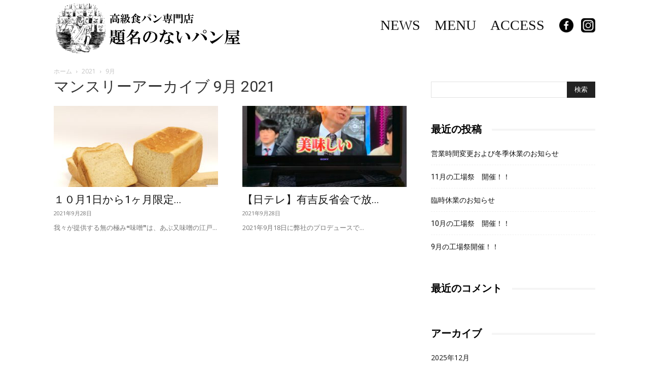

--- FILE ---
content_type: text/html; charset=UTF-8
request_url: https://mudai-pan.com/2021/09/
body_size: 13234
content:
<!doctype html >
<!--[if IE 8]>    <html class="ie8" lang="en"> <![endif]-->
<!--[if IE 9]>    <html class="ie9" lang="en"> <![endif]-->
<!--[if gt IE 8]><!--> <html dir="ltr" lang="ja" prefix="og: https://ogp.me/ns#"> <!--<![endif]-->
<head>
<meta charset="UTF-8" />
<meta name="viewport" content="width=device-width, initial-scale=1.0">
<link rel="pingback" href="https://mudai-pan.com/xmlrpc.php" />
<!-- All in One SEO 4.7.3.1 - aioseo.com -->
<title>9月, 2021 | 題名のないパン屋</title>
<meta name="robots" content="noindex, max-snippet:-1, max-image-preview:large, max-video-preview:-1" />
<link rel="canonical" href="https://mudai-pan.com/2021/09/" />
<meta name="generator" content="All in One SEO (AIOSEO) 4.7.3.1" />
<script type="application/ld+json" class="aioseo-schema">
{"@context":"https:\/\/schema.org","@graph":[{"@type":"BreadcrumbList","@id":"https:\/\/mudai-pan.com\/2021\/09\/#breadcrumblist","itemListElement":[{"@type":"ListItem","@id":"https:\/\/mudai-pan.com\/#listItem","position":1,"name":"\u5bb6","item":"https:\/\/mudai-pan.com\/","nextItem":"https:\/\/mudai-pan.com\/2021\/#listItem"},{"@type":"ListItem","@id":"https:\/\/mudai-pan.com\/2021\/#listItem","position":2,"name":"2021","item":"https:\/\/mudai-pan.com\/2021\/","nextItem":"https:\/\/mudai-pan.com\/2021\/09\/#listItem","previousItem":"https:\/\/mudai-pan.com\/#listItem"},{"@type":"ListItem","@id":"https:\/\/mudai-pan.com\/2021\/09\/#listItem","position":3,"name":"9\u6708, 2021","previousItem":"https:\/\/mudai-pan.com\/2021\/#listItem"}]},{"@type":"CollectionPage","@id":"https:\/\/mudai-pan.com\/2021\/09\/#collectionpage","url":"https:\/\/mudai-pan.com\/2021\/09\/","name":"9\u6708, 2021 | \u984c\u540d\u306e\u306a\u3044\u30d1\u30f3\u5c4b","inLanguage":"ja","isPartOf":{"@id":"https:\/\/mudai-pan.com\/#website"},"breadcrumb":{"@id":"https:\/\/mudai-pan.com\/2021\/09\/#breadcrumblist"}},{"@type":"Organization","@id":"https:\/\/mudai-pan.com\/#organization","name":"\u984c\u540d\u306e\u306a\u3044\u30d1\u30f3\u5c4b","description":"\u9ad8\u7d1a\u98df\u30d1\u30f3\u5c02\u9580\u5e97","url":"https:\/\/mudai-pan.com\/"},{"@type":"WebSite","@id":"https:\/\/mudai-pan.com\/#website","url":"https:\/\/mudai-pan.com\/","name":"\u984c\u540d\u306e\u306a\u3044\u30d1\u30f3\u5c4b","description":"\u9ad8\u7d1a\u98df\u30d1\u30f3\u5c02\u9580\u5e97","inLanguage":"ja","publisher":{"@id":"https:\/\/mudai-pan.com\/#organization"}}]}
</script>
<!-- All in One SEO -->
<link rel="icon" type="image/png" href="https://mudai-pan.com/wp-content/uploads/2019/04/fotterimg.png"><link rel='dns-prefetch' href='//fonts.googleapis.com' />
<link rel='dns-prefetch' href='//s.w.org' />
<link rel="alternate" type="application/rss+xml" title="題名のないパン屋 &raquo; フィード" href="https://mudai-pan.com/feed/" />
<link rel="alternate" type="application/rss+xml" title="題名のないパン屋 &raquo; コメントフィード" href="https://mudai-pan.com/comments/feed/" />
<script type="text/javascript">
window._wpemojiSettings = {"baseUrl":"https:\/\/s.w.org\/images\/core\/emoji\/14.0.0\/72x72\/","ext":".png","svgUrl":"https:\/\/s.w.org\/images\/core\/emoji\/14.0.0\/svg\/","svgExt":".svg","source":{"concatemoji":"https:\/\/mudai-pan.com\/wp-includes\/js\/wp-emoji-release.min.js?ver=6.0.9"}};
/*! This file is auto-generated */
!function(e,a,t){var n,r,o,i=a.createElement("canvas"),p=i.getContext&&i.getContext("2d");function s(e,t){var a=String.fromCharCode,e=(p.clearRect(0,0,i.width,i.height),p.fillText(a.apply(this,e),0,0),i.toDataURL());return p.clearRect(0,0,i.width,i.height),p.fillText(a.apply(this,t),0,0),e===i.toDataURL()}function c(e){var t=a.createElement("script");t.src=e,t.defer=t.type="text/javascript",a.getElementsByTagName("head")[0].appendChild(t)}for(o=Array("flag","emoji"),t.supports={everything:!0,everythingExceptFlag:!0},r=0;r<o.length;r++)t.supports[o[r]]=function(e){if(!p||!p.fillText)return!1;switch(p.textBaseline="top",p.font="600 32px Arial",e){case"flag":return s([127987,65039,8205,9895,65039],[127987,65039,8203,9895,65039])?!1:!s([55356,56826,55356,56819],[55356,56826,8203,55356,56819])&&!s([55356,57332,56128,56423,56128,56418,56128,56421,56128,56430,56128,56423,56128,56447],[55356,57332,8203,56128,56423,8203,56128,56418,8203,56128,56421,8203,56128,56430,8203,56128,56423,8203,56128,56447]);case"emoji":return!s([129777,127995,8205,129778,127999],[129777,127995,8203,129778,127999])}return!1}(o[r]),t.supports.everything=t.supports.everything&&t.supports[o[r]],"flag"!==o[r]&&(t.supports.everythingExceptFlag=t.supports.everythingExceptFlag&&t.supports[o[r]]);t.supports.everythingExceptFlag=t.supports.everythingExceptFlag&&!t.supports.flag,t.DOMReady=!1,t.readyCallback=function(){t.DOMReady=!0},t.supports.everything||(n=function(){t.readyCallback()},a.addEventListener?(a.addEventListener("DOMContentLoaded",n,!1),e.addEventListener("load",n,!1)):(e.attachEvent("onload",n),a.attachEvent("onreadystatechange",function(){"complete"===a.readyState&&t.readyCallback()})),(e=t.source||{}).concatemoji?c(e.concatemoji):e.wpemoji&&e.twemoji&&(c(e.twemoji),c(e.wpemoji)))}(window,document,window._wpemojiSettings);
</script>
<style type="text/css">
img.wp-smiley,
img.emoji {
display: inline !important;
border: none !important;
box-shadow: none !important;
height: 1em !important;
width: 1em !important;
margin: 0 0.07em !important;
vertical-align: -0.1em !important;
background: none !important;
padding: 0 !important;
}
</style>
<!-- <link rel='stylesheet' id='sbi_styles-css'  href='https://mudai-pan.com/wp-content/plugins/instagram-feed-pro/css/sbi-styles.min.css?ver=5.12.2' type='text/css' media='all' /> -->
<link rel="stylesheet" type="text/css" href="//mudai-pan.com/wp-content/cache/wpfc-minified/kwxtqeng/a0a6b.css" media="all"/>
<style id='global-styles-inline-css' type='text/css'>
body{--wp--preset--color--black: #000000;--wp--preset--color--cyan-bluish-gray: #abb8c3;--wp--preset--color--white: #ffffff;--wp--preset--color--pale-pink: #f78da7;--wp--preset--color--vivid-red: #cf2e2e;--wp--preset--color--luminous-vivid-orange: #ff6900;--wp--preset--color--luminous-vivid-amber: #fcb900;--wp--preset--color--light-green-cyan: #7bdcb5;--wp--preset--color--vivid-green-cyan: #00d084;--wp--preset--color--pale-cyan-blue: #8ed1fc;--wp--preset--color--vivid-cyan-blue: #0693e3;--wp--preset--color--vivid-purple: #9b51e0;--wp--preset--gradient--vivid-cyan-blue-to-vivid-purple: linear-gradient(135deg,rgba(6,147,227,1) 0%,rgb(155,81,224) 100%);--wp--preset--gradient--light-green-cyan-to-vivid-green-cyan: linear-gradient(135deg,rgb(122,220,180) 0%,rgb(0,208,130) 100%);--wp--preset--gradient--luminous-vivid-amber-to-luminous-vivid-orange: linear-gradient(135deg,rgba(252,185,0,1) 0%,rgba(255,105,0,1) 100%);--wp--preset--gradient--luminous-vivid-orange-to-vivid-red: linear-gradient(135deg,rgba(255,105,0,1) 0%,rgb(207,46,46) 100%);--wp--preset--gradient--very-light-gray-to-cyan-bluish-gray: linear-gradient(135deg,rgb(238,238,238) 0%,rgb(169,184,195) 100%);--wp--preset--gradient--cool-to-warm-spectrum: linear-gradient(135deg,rgb(74,234,220) 0%,rgb(151,120,209) 20%,rgb(207,42,186) 40%,rgb(238,44,130) 60%,rgb(251,105,98) 80%,rgb(254,248,76) 100%);--wp--preset--gradient--blush-light-purple: linear-gradient(135deg,rgb(255,206,236) 0%,rgb(152,150,240) 100%);--wp--preset--gradient--blush-bordeaux: linear-gradient(135deg,rgb(254,205,165) 0%,rgb(254,45,45) 50%,rgb(107,0,62) 100%);--wp--preset--gradient--luminous-dusk: linear-gradient(135deg,rgb(255,203,112) 0%,rgb(199,81,192) 50%,rgb(65,88,208) 100%);--wp--preset--gradient--pale-ocean: linear-gradient(135deg,rgb(255,245,203) 0%,rgb(182,227,212) 50%,rgb(51,167,181) 100%);--wp--preset--gradient--electric-grass: linear-gradient(135deg,rgb(202,248,128) 0%,rgb(113,206,126) 100%);--wp--preset--gradient--midnight: linear-gradient(135deg,rgb(2,3,129) 0%,rgb(40,116,252) 100%);--wp--preset--duotone--dark-grayscale: url('#wp-duotone-dark-grayscale');--wp--preset--duotone--grayscale: url('#wp-duotone-grayscale');--wp--preset--duotone--purple-yellow: url('#wp-duotone-purple-yellow');--wp--preset--duotone--blue-red: url('#wp-duotone-blue-red');--wp--preset--duotone--midnight: url('#wp-duotone-midnight');--wp--preset--duotone--magenta-yellow: url('#wp-duotone-magenta-yellow');--wp--preset--duotone--purple-green: url('#wp-duotone-purple-green');--wp--preset--duotone--blue-orange: url('#wp-duotone-blue-orange');--wp--preset--font-size--small: 11px;--wp--preset--font-size--medium: 20px;--wp--preset--font-size--large: 32px;--wp--preset--font-size--x-large: 42px;--wp--preset--font-size--regular: 15px;--wp--preset--font-size--larger: 50px;}.has-black-color{color: var(--wp--preset--color--black) !important;}.has-cyan-bluish-gray-color{color: var(--wp--preset--color--cyan-bluish-gray) !important;}.has-white-color{color: var(--wp--preset--color--white) !important;}.has-pale-pink-color{color: var(--wp--preset--color--pale-pink) !important;}.has-vivid-red-color{color: var(--wp--preset--color--vivid-red) !important;}.has-luminous-vivid-orange-color{color: var(--wp--preset--color--luminous-vivid-orange) !important;}.has-luminous-vivid-amber-color{color: var(--wp--preset--color--luminous-vivid-amber) !important;}.has-light-green-cyan-color{color: var(--wp--preset--color--light-green-cyan) !important;}.has-vivid-green-cyan-color{color: var(--wp--preset--color--vivid-green-cyan) !important;}.has-pale-cyan-blue-color{color: var(--wp--preset--color--pale-cyan-blue) !important;}.has-vivid-cyan-blue-color{color: var(--wp--preset--color--vivid-cyan-blue) !important;}.has-vivid-purple-color{color: var(--wp--preset--color--vivid-purple) !important;}.has-black-background-color{background-color: var(--wp--preset--color--black) !important;}.has-cyan-bluish-gray-background-color{background-color: var(--wp--preset--color--cyan-bluish-gray) !important;}.has-white-background-color{background-color: var(--wp--preset--color--white) !important;}.has-pale-pink-background-color{background-color: var(--wp--preset--color--pale-pink) !important;}.has-vivid-red-background-color{background-color: var(--wp--preset--color--vivid-red) !important;}.has-luminous-vivid-orange-background-color{background-color: var(--wp--preset--color--luminous-vivid-orange) !important;}.has-luminous-vivid-amber-background-color{background-color: var(--wp--preset--color--luminous-vivid-amber) !important;}.has-light-green-cyan-background-color{background-color: var(--wp--preset--color--light-green-cyan) !important;}.has-vivid-green-cyan-background-color{background-color: var(--wp--preset--color--vivid-green-cyan) !important;}.has-pale-cyan-blue-background-color{background-color: var(--wp--preset--color--pale-cyan-blue) !important;}.has-vivid-cyan-blue-background-color{background-color: var(--wp--preset--color--vivid-cyan-blue) !important;}.has-vivid-purple-background-color{background-color: var(--wp--preset--color--vivid-purple) !important;}.has-black-border-color{border-color: var(--wp--preset--color--black) !important;}.has-cyan-bluish-gray-border-color{border-color: var(--wp--preset--color--cyan-bluish-gray) !important;}.has-white-border-color{border-color: var(--wp--preset--color--white) !important;}.has-pale-pink-border-color{border-color: var(--wp--preset--color--pale-pink) !important;}.has-vivid-red-border-color{border-color: var(--wp--preset--color--vivid-red) !important;}.has-luminous-vivid-orange-border-color{border-color: var(--wp--preset--color--luminous-vivid-orange) !important;}.has-luminous-vivid-amber-border-color{border-color: var(--wp--preset--color--luminous-vivid-amber) !important;}.has-light-green-cyan-border-color{border-color: var(--wp--preset--color--light-green-cyan) !important;}.has-vivid-green-cyan-border-color{border-color: var(--wp--preset--color--vivid-green-cyan) !important;}.has-pale-cyan-blue-border-color{border-color: var(--wp--preset--color--pale-cyan-blue) !important;}.has-vivid-cyan-blue-border-color{border-color: var(--wp--preset--color--vivid-cyan-blue) !important;}.has-vivid-purple-border-color{border-color: var(--wp--preset--color--vivid-purple) !important;}.has-vivid-cyan-blue-to-vivid-purple-gradient-background{background: var(--wp--preset--gradient--vivid-cyan-blue-to-vivid-purple) !important;}.has-light-green-cyan-to-vivid-green-cyan-gradient-background{background: var(--wp--preset--gradient--light-green-cyan-to-vivid-green-cyan) !important;}.has-luminous-vivid-amber-to-luminous-vivid-orange-gradient-background{background: var(--wp--preset--gradient--luminous-vivid-amber-to-luminous-vivid-orange) !important;}.has-luminous-vivid-orange-to-vivid-red-gradient-background{background: var(--wp--preset--gradient--luminous-vivid-orange-to-vivid-red) !important;}.has-very-light-gray-to-cyan-bluish-gray-gradient-background{background: var(--wp--preset--gradient--very-light-gray-to-cyan-bluish-gray) !important;}.has-cool-to-warm-spectrum-gradient-background{background: var(--wp--preset--gradient--cool-to-warm-spectrum) !important;}.has-blush-light-purple-gradient-background{background: var(--wp--preset--gradient--blush-light-purple) !important;}.has-blush-bordeaux-gradient-background{background: var(--wp--preset--gradient--blush-bordeaux) !important;}.has-luminous-dusk-gradient-background{background: var(--wp--preset--gradient--luminous-dusk) !important;}.has-pale-ocean-gradient-background{background: var(--wp--preset--gradient--pale-ocean) !important;}.has-electric-grass-gradient-background{background: var(--wp--preset--gradient--electric-grass) !important;}.has-midnight-gradient-background{background: var(--wp--preset--gradient--midnight) !important;}.has-small-font-size{font-size: var(--wp--preset--font-size--small) !important;}.has-medium-font-size{font-size: var(--wp--preset--font-size--medium) !important;}.has-large-font-size{font-size: var(--wp--preset--font-size--large) !important;}.has-x-large-font-size{font-size: var(--wp--preset--font-size--x-large) !important;}
</style>
<!-- <link rel='stylesheet' id='td-plugin-multi-purpose-css'  href='https://mudai-pan.com/wp-content/plugins/td-composer/td-multi-purpose/style.css?ver=72f925014dc5642945728092f057897e' type='text/css' media='all' /> -->
<link rel="stylesheet" type="text/css" href="//mudai-pan.com/wp-content/cache/wpfc-minified/llhuqjgp/a0a6b.css" media="all"/>
<link rel='stylesheet' id='google-fonts-style-css'  href='https://fonts.googleapis.com/css?family=Open+Sans%3A400%2C600%2C700%7CRoboto%3A400%2C600%2C700&#038;display=swap&#038;ver=12.6.6' type='text/css' media='all' />
<!-- <link rel='stylesheet' id='td-theme-css'  href='https://mudai-pan.com/wp-content/themes/Newspaper/style.css?ver=12.6.6' type='text/css' media='all' /> -->
<link rel="stylesheet" type="text/css" href="//mudai-pan.com/wp-content/cache/wpfc-minified/7uyuejsc/a0a6b.css" media="all"/>
<style id='td-theme-inline-css' type='text/css'>@media (max-width:767px){.td-header-desktop-wrap{display:none}}@media (min-width:767px){.td-header-mobile-wrap{display:none}}</style>
<!-- <link rel='stylesheet' id='td-legacy-framework-front-style-css'  href='https://mudai-pan.com/wp-content/plugins/td-composer/legacy/Newspaper/assets/css/td_legacy_main.css?ver=72f925014dc5642945728092f057897e' type='text/css' media='all' /> -->
<!-- <link rel='stylesheet' id='td-standard-pack-framework-front-style-css'  href='https://mudai-pan.com/wp-content/plugins/td-standard-pack/Newspaper/assets/css/td_standard_pack_main.css?ver=8f2d47acef43f76b1dfa75a39c0fe3df' type='text/css' media='all' /> -->
<link rel="stylesheet" type="text/css" href="//mudai-pan.com/wp-content/cache/wpfc-minified/fcu62x7m/a0a6b.css" media="all"/>
<script type='text/javascript' src='https://mudai-pan.com/wp-includes/js/jquery/jquery.min.js?ver=3.6.0' id='jquery-core-js'></script>
<script type='text/javascript' src='https://mudai-pan.com/wp-includes/js/jquery/jquery-migrate.min.js?ver=3.3.2' id='jquery-migrate-js'></script>
<link rel="https://api.w.org/" href="https://mudai-pan.com/wp-json/" /><link rel="EditURI" type="application/rsd+xml" title="RSD" href="https://mudai-pan.com/xmlrpc.php?rsd" />
<link rel="wlwmanifest" type="application/wlwmanifest+xml" href="https://mudai-pan.com/wp-includes/wlwmanifest.xml" /> 
<meta name="generator" content="WordPress 6.0.9" />
<style type="text/css">.recentcomments a{display:inline !important;padding:0 !important;margin:0 !important;}</style>
<!-- JS generated by theme -->
<script type="text/javascript" id="td-generated-header-js">
var tdBlocksArray = []; //here we store all the items for the current page
// td_block class - each ajax block uses a object of this class for requests
function tdBlock() {
this.id = '';
this.block_type = 1; //block type id (1-234 etc)
this.atts = '';
this.td_column_number = '';
this.td_current_page = 1; //
this.post_count = 0; //from wp
this.found_posts = 0; //from wp
this.max_num_pages = 0; //from wp
this.td_filter_value = ''; //current live filter value
this.is_ajax_running = false;
this.td_user_action = ''; // load more or infinite loader (used by the animation)
this.header_color = '';
this.ajax_pagination_infinite_stop = ''; //show load more at page x
}
// td_js_generator - mini detector
( function () {
var htmlTag = document.getElementsByTagName("html")[0];
if ( navigator.userAgent.indexOf("MSIE 10.0") > -1 ) {
htmlTag.className += ' ie10';
}
if ( !!navigator.userAgent.match(/Trident.*rv\:11\./) ) {
htmlTag.className += ' ie11';
}
if ( navigator.userAgent.indexOf("Edge") > -1 ) {
htmlTag.className += ' ieEdge';
}
if ( /(iPad|iPhone|iPod)/g.test(navigator.userAgent) ) {
htmlTag.className += ' td-md-is-ios';
}
var user_agent = navigator.userAgent.toLowerCase();
if ( user_agent.indexOf("android") > -1 ) {
htmlTag.className += ' td-md-is-android';
}
if ( -1 !== navigator.userAgent.indexOf('Mac OS X')  ) {
htmlTag.className += ' td-md-is-os-x';
}
if ( /chrom(e|ium)/.test(navigator.userAgent.toLowerCase()) ) {
htmlTag.className += ' td-md-is-chrome';
}
if ( -1 !== navigator.userAgent.indexOf('Firefox') ) {
htmlTag.className += ' td-md-is-firefox';
}
if ( -1 !== navigator.userAgent.indexOf('Safari') && -1 === navigator.userAgent.indexOf('Chrome') ) {
htmlTag.className += ' td-md-is-safari';
}
if( -1 !== navigator.userAgent.indexOf('IEMobile') ){
htmlTag.className += ' td-md-is-iemobile';
}
})();
var tdLocalCache = {};
( function () {
"use strict";
tdLocalCache = {
data: {},
remove: function (resource_id) {
delete tdLocalCache.data[resource_id];
},
exist: function (resource_id) {
return tdLocalCache.data.hasOwnProperty(resource_id) && tdLocalCache.data[resource_id] !== null;
},
get: function (resource_id) {
return tdLocalCache.data[resource_id];
},
set: function (resource_id, cachedData) {
tdLocalCache.remove(resource_id);
tdLocalCache.data[resource_id] = cachedData;
}
};
})();
var td_viewport_interval_list=[{"limitBottom":767,"sidebarWidth":228},{"limitBottom":1018,"sidebarWidth":300},{"limitBottom":1140,"sidebarWidth":324}];
var td_animation_stack_effect="type0";
var tds_animation_stack=true;
var td_animation_stack_specific_selectors=".entry-thumb, img, .td-lazy-img";
var td_animation_stack_general_selectors=".td-animation-stack img, .td-animation-stack .entry-thumb, .post img, .td-animation-stack .td-lazy-img";
var tdc_is_installed="yes";
var td_ajax_url="https:\/\/mudai-pan.com\/wp-admin\/admin-ajax.php?td_theme_name=Newspaper&v=12.6.6";
var td_get_template_directory_uri="https:\/\/mudai-pan.com\/wp-content\/plugins\/td-composer\/legacy\/common";
var tds_snap_menu="";
var tds_logo_on_sticky="";
var tds_header_style="tdm_header_style_3";
var td_please_wait="\u304a\u5f85\u3061\u304f\u3060\u3055\u3044";
var td_email_user_pass_incorrect="\u30e6\u30fc\u30b6\u30fc\u304b\u30d1\u30b9\u30ef\u30fc\u30c9\u304c\u9593\u9055\u3063\u3066\u307e\u3059\uff01";
var td_email_user_incorrect="E\u30e1\u30fc\u30eb\u304b\u30e6\u30fc\u30b6\u540d\u304c\u9593\u9055\u3063\u3066\u307e\u3059\uff01";
var td_email_incorrect="E\u30e1\u30fc\u30eb\u304c\u9593\u9055\u3063\u3066\u307e\u3059\uff01";
var td_user_incorrect="Username incorrect!";
var td_email_user_empty="Email or username empty!";
var td_pass_empty="Pass empty!";
var td_pass_pattern_incorrect="Invalid Pass Pattern!";
var td_retype_pass_incorrect="Retyped Pass incorrect!";
var tds_more_articles_on_post_enable="";
var tds_more_articles_on_post_time_to_wait="";
var tds_more_articles_on_post_pages_distance_from_top=0;
var tds_captcha="";
var tds_theme_color_site_wide="#008571";
var tds_smart_sidebar="";
var tdThemeName="Newspaper";
var tdThemeNameWl="Newspaper";
var td_magnific_popup_translation_tPrev="\u524d\uff08\u5de6\u30a2\u30ed\u30fc\u3000\u30ad\u30fc\uff09";
var td_magnific_popup_translation_tNext="\u6b21\uff08\u53f3\u30a2\u30ed\u30fc\u3000\u30ad\u30fc\uff09";
var td_magnific_popup_translation_tCounter="\uff05curr%\u306e\uff05total\uff05";
var td_magnific_popup_translation_ajax_tError="\uff05url%\u306e\u30b3\u30f3\u30c6\u30f3\u30c4\u306f\u30ed\u30fc\u30c9\u3067\u304d\u307e\u305b\u3093\u3067\u3057\u305f\u3002";
var td_magnific_popup_translation_image_tError="#\uff05curr%\u304b\u3089\u306e\u753b\u50cf\u306f\u30ed\u30fc\u30c9\u3067\u304d\u307e\u305b\u3093\u3067\u3057\u305f\u3002";
var tdBlockNonce="b075070fa4";
var tdMobileMenu="enabled";
var tdMobileSearch="enabled";
var tdDateNamesI18n={"month_names":["1\u6708","2\u6708","3\u6708","4\u6708","5\u6708","6\u6708","7\u6708","8\u6708","9\u6708","10\u6708","11\u6708","12\u6708"],"month_names_short":["1\u6708","2\u6708","3\u6708","4\u6708","5\u6708","6\u6708","7\u6708","8\u6708","9\u6708","10\u6708","11\u6708","12\u6708"],"day_names":["\u65e5\u66dc\u65e5","\u6708\u66dc\u65e5","\u706b\u66dc\u65e5","\u6c34\u66dc\u65e5","\u6728\u66dc\u65e5","\u91d1\u66dc\u65e5","\u571f\u66dc\u65e5"],"day_names_short":["\u65e5","\u6708","\u706b","\u6c34","\u6728","\u91d1","\u571f"]};
var tdb_modal_confirm="\u4fdd\u5b58";
var tdb_modal_cancel="\u30ad\u30e3\u30f3\u30bb\u30eb";
var tdb_modal_confirm_alt="\u306f\u3044";
var tdb_modal_cancel_alt="\u3044\u3044\u3048";
var td_deploy_mode="deploy";
var td_ad_background_click_link="";
var td_ad_background_click_target="";
</script>
<!-- Header style compiled by theme -->
<style>.td-page-content .widgettitle{color:#fff}ul.sf-menu>.menu-item>a{font-family:Baskerville,"Times New Roman",Times,serif;font-size:28px;font-weight:normal}.td-mobile-content .td-mobile-main-menu>li>a{font-family:Baskerville,"Times New Roman",Times,serif;font-weight:normal}.td-mobile-content .sub-menu a{font-family:Baskerville,"Times New Roman",Times,serif}.td-page-content h4,.wpb_text_column h4{font-family:Baskerville,"Times New Roman",Times,serif}:root{--td_excl_label:'エクスクルーシブ';--td_theme_color:#008571;--td_slider_text:rgba(0,133,113,0.7);--td_mobile_menu_color:#ffffff;--td_mobile_gradient_one_mob:#ffffff;--td_mobile_gradient_two_mob:#8c8c8c;--td_mobile_text_active_color:#555555;--td_mobile_text_color:#333333;--td_page_title_color:#333333;--td_page_content_color:#555555;--td_page_h_color:#555555}.td-header-style-12 .td-header-menu-wrap-full,.td-header-style-12 .td-affix,.td-grid-style-1.td-hover-1 .td-big-grid-post:hover .td-post-category,.td-grid-style-5.td-hover-1 .td-big-grid-post:hover .td-post-category,.td_category_template_3 .td-current-sub-category,.td_category_template_8 .td-category-header .td-category a.td-current-sub-category,.td_category_template_4 .td-category-siblings .td-category a:hover,.td_block_big_grid_9.td-grid-style-1 .td-post-category,.td_block_big_grid_9.td-grid-style-5 .td-post-category,.td-grid-style-6.td-hover-1 .td-module-thumb:after,.tdm-menu-active-style5 .td-header-menu-wrap .sf-menu>.current-menu-item>a,.tdm-menu-active-style5 .td-header-menu-wrap .sf-menu>.current-menu-ancestor>a,.tdm-menu-active-style5 .td-header-menu-wrap .sf-menu>.current-category-ancestor>a,.tdm-menu-active-style5 .td-header-menu-wrap .sf-menu>li>a:hover,.tdm-menu-active-style5 .td-header-menu-wrap .sf-menu>.sfHover>a{background-color:#008571}.td_mega_menu_sub_cats .cur-sub-cat,.td-mega-span h3 a:hover,.td_mod_mega_menu:hover .entry-title a,.header-search-wrap .result-msg a:hover,.td-header-top-menu .td-drop-down-search .td_module_wrap:hover .entry-title a,.td-header-top-menu .td-icon-search:hover,.td-header-wrap .result-msg a:hover,.top-header-menu li a:hover,.top-header-menu .current-menu-item>a,.top-header-menu .current-menu-ancestor>a,.top-header-menu .current-category-ancestor>a,.td-social-icon-wrap>a:hover,.td-header-sp-top-widget .td-social-icon-wrap a:hover,.td_mod_related_posts:hover h3>a,.td-post-template-11 .td-related-title .td-related-left:hover,.td-post-template-11 .td-related-title .td-related-right:hover,.td-post-template-11 .td-related-title .td-cur-simple-item,.td-post-template-11 .td_block_related_posts .td-next-prev-wrap a:hover,.td-category-header .td-pulldown-category-filter-link:hover,.td-category-siblings .td-subcat-dropdown a:hover,.td-category-siblings .td-subcat-dropdown a.td-current-sub-category,.footer-text-wrap .footer-email-wrap a,.footer-social-wrap a:hover,.td_module_17 .td-read-more a:hover,.td_module_18 .td-read-more a:hover,.td_module_19 .td-post-author-name a:hover,.td-pulldown-syle-2 .td-subcat-dropdown:hover .td-subcat-more span,.td-pulldown-syle-2 .td-subcat-dropdown:hover .td-subcat-more i,.td-pulldown-syle-3 .td-subcat-dropdown:hover .td-subcat-more span,.td-pulldown-syle-3 .td-subcat-dropdown:hover .td-subcat-more i,.tdm-menu-active-style3 .tdm-header.td-header-wrap .sf-menu>.current-category-ancestor>a,.tdm-menu-active-style3 .tdm-header.td-header-wrap .sf-menu>.current-menu-ancestor>a,.tdm-menu-active-style3 .tdm-header.td-header-wrap .sf-menu>.current-menu-item>a,.tdm-menu-active-style3 .tdm-header.td-header-wrap .sf-menu>.sfHover>a,.tdm-menu-active-style3 .tdm-header.td-header-wrap .sf-menu>li>a:hover{color:#008571}.td-mega-menu-page .wpb_content_element ul li a:hover,.td-theme-wrap .td-aj-search-results .td_module_wrap:hover .entry-title a,.td-theme-wrap .header-search-wrap .result-msg a:hover{color:#008571!important}.td_category_template_8 .td-category-header .td-category a.td-current-sub-category,.td_category_template_4 .td-category-siblings .td-category a:hover,.tdm-menu-active-style4 .tdm-header .sf-menu>.current-menu-item>a,.tdm-menu-active-style4 .tdm-header .sf-menu>.current-menu-ancestor>a,.tdm-menu-active-style4 .tdm-header .sf-menu>.current-category-ancestor>a,.tdm-menu-active-style4 .tdm-header .sf-menu>li>a:hover,.tdm-menu-active-style4 .tdm-header .sf-menu>.sfHover>a{border-color:#008571}.td-header-wrap .td-header-menu-wrap-full,.td-header-menu-wrap.td-affix,.td-header-style-3 .td-header-main-menu,.td-header-style-3 .td-affix .td-header-main-menu,.td-header-style-4 .td-header-main-menu,.td-header-style-4 .td-affix .td-header-main-menu,.td-header-style-8 .td-header-menu-wrap.td-affix,.td-header-style-8 .td-header-top-menu-full{background-color:#ffffff}.td-boxed-layout .td-header-style-3 .td-header-menu-wrap,.td-boxed-layout .td-header-style-4 .td-header-menu-wrap,.td-header-style-3 .td_stretch_content .td-header-menu-wrap,.td-header-style-4 .td_stretch_content .td-header-menu-wrap{background-color:#ffffff!important}@media (min-width:1019px){.td-header-style-1 .td-header-sp-recs,.td-header-style-1 .td-header-sp-logo{margin-bottom:28px}}@media (min-width:768px) and (max-width:1018px){.td-header-style-1 .td-header-sp-recs,.td-header-style-1 .td-header-sp-logo{margin-bottom:14px}}.td-header-style-7 .td-header-top-menu{border-bottom:none}.td-header-wrap .td-header-menu-wrap .sf-menu>li>a,.td-header-wrap .td-header-menu-social .td-social-icon-wrap a,.td-header-style-4 .td-header-menu-social .td-social-icon-wrap i,.td-header-style-5 .td-header-menu-social .td-social-icon-wrap i,.td-header-style-6 .td-header-menu-social .td-social-icon-wrap i,.td-header-style-12 .td-header-menu-social .td-social-icon-wrap i,.td-header-wrap .header-search-wrap #td-header-search-button .td-icon-search{color:#111111}.td-header-wrap .td-header-menu-social+.td-search-wrapper #td-header-search-button:before{background-color:#111111}ul.sf-menu>.td-menu-item>a,.td-theme-wrap .td-header-menu-social{font-family:Baskerville,"Times New Roman",Times,serif;font-size:28px;font-weight:normal}.td-theme-wrap .header-search-wrap .td-drop-down-search .btn:hover,.td-theme-wrap .td-aj-search-results .td_module_wrap:hover .entry-title a,.td-theme-wrap .header-search-wrap .result-msg a:hover{color:#f9c91d!important}.td-header-wrap .td-logo-text-container .td-logo-text{color:#555555}.td-theme-wrap .sf-menu .td-normal-menu .td-menu-item>a:hover,.td-theme-wrap .sf-menu .td-normal-menu .sfHover>a,.td-theme-wrap .sf-menu .td-normal-menu .current-menu-ancestor>a,.td-theme-wrap .sf-menu .td-normal-menu .current-category-ancestor>a,.td-theme-wrap .sf-menu .td-normal-menu .current-menu-item>a{color:#7a7a7a}.td-footer-wrapper,.td-footer-wrapper .td_block_template_7 .td-block-title>*,.td-footer-wrapper .td_block_template_17 .td-block-title,.td-footer-wrapper .td-block-title-wrap .td-wrapper-pulldown-filter{background-color:#f4f4f4}.td-footer-wrapper,.td-footer-wrapper a,.td-footer-wrapper .block-title a,.td-footer-wrapper .block-title span,.td-footer-wrapper .block-title label,.td-footer-wrapper .td-excerpt,.td-footer-wrapper .td-post-author-name span,.td-footer-wrapper .td-post-date,.td-footer-wrapper .td-social-style3 .td_social_type a,.td-footer-wrapper .td-social-style3,.td-footer-wrapper .td-social-style4 .td_social_type a,.td-footer-wrapper .td-social-style4,.td-footer-wrapper .td-social-style9,.td-footer-wrapper .td-social-style10,.td-footer-wrapper .td-social-style2 .td_social_type a,.td-footer-wrapper .td-social-style8 .td_social_type a,.td-footer-wrapper .td-social-style2 .td_social_type,.td-footer-wrapper .td-social-style8 .td_social_type,.td-footer-template-13 .td-social-name,.td-footer-wrapper .td_block_template_7 .td-block-title>*{color:#333333}.td-footer-wrapper .widget_calendar th,.td-footer-wrapper .widget_calendar td,.td-footer-wrapper .td-social-style2 .td_social_type .td-social-box,.td-footer-wrapper .td-social-style8 .td_social_type .td-social-box,.td-social-style-2 .td-icon-font:after{border-color:#333333}.td-footer-wrapper .td-module-comments a,.td-footer-wrapper .td-post-category,.td-footer-wrapper .td-slide-meta .td-post-author-name span,.td-footer-wrapper .td-slide-meta .td-post-date{color:#fff}.td-footer-bottom-full .td-container::before{background-color:rgba(51,51,51,0.1)}.td-sub-footer-container{background-color:#008571}.td-sub-footer-container,.td-subfooter-menu li a{color:#ffffff}.td-subfooter-menu li a:hover{color:#ffffff}.post .td-post-header .entry-title{color:#333333}.td_module_15 .entry-title a{color:#333333}.td-module-meta-info .td-post-author-name a{color:#555555}.td-post-content,.td-post-content p{color:#555555}.td-post-content h1,.td-post-content h2,.td-post-content h3,.td-post-content h4,.td-post-content h5,.td-post-content h6{color:#555555}.td-page-content .widgettitle{color:#fff}ul.sf-menu>.menu-item>a{font-family:Baskerville,"Times New Roman",Times,serif;font-size:28px;font-weight:normal}.td-mobile-content .td-mobile-main-menu>li>a{font-family:Baskerville,"Times New Roman",Times,serif;font-weight:normal}.td-mobile-content .sub-menu a{font-family:Baskerville,"Times New Roman",Times,serif}.td-page-content h4,.wpb_text_column h4{font-family:Baskerville,"Times New Roman",Times,serif}:root{--td_excl_label:'エクスクルーシブ';--td_theme_color:#008571;--td_slider_text:rgba(0,133,113,0.7);--td_mobile_menu_color:#ffffff;--td_mobile_gradient_one_mob:#ffffff;--td_mobile_gradient_two_mob:#8c8c8c;--td_mobile_text_active_color:#555555;--td_mobile_text_color:#333333;--td_page_title_color:#333333;--td_page_content_color:#555555;--td_page_h_color:#555555}.td-header-style-12 .td-header-menu-wrap-full,.td-header-style-12 .td-affix,.td-grid-style-1.td-hover-1 .td-big-grid-post:hover .td-post-category,.td-grid-style-5.td-hover-1 .td-big-grid-post:hover .td-post-category,.td_category_template_3 .td-current-sub-category,.td_category_template_8 .td-category-header .td-category a.td-current-sub-category,.td_category_template_4 .td-category-siblings .td-category a:hover,.td_block_big_grid_9.td-grid-style-1 .td-post-category,.td_block_big_grid_9.td-grid-style-5 .td-post-category,.td-grid-style-6.td-hover-1 .td-module-thumb:after,.tdm-menu-active-style5 .td-header-menu-wrap .sf-menu>.current-menu-item>a,.tdm-menu-active-style5 .td-header-menu-wrap .sf-menu>.current-menu-ancestor>a,.tdm-menu-active-style5 .td-header-menu-wrap .sf-menu>.current-category-ancestor>a,.tdm-menu-active-style5 .td-header-menu-wrap .sf-menu>li>a:hover,.tdm-menu-active-style5 .td-header-menu-wrap .sf-menu>.sfHover>a{background-color:#008571}.td_mega_menu_sub_cats .cur-sub-cat,.td-mega-span h3 a:hover,.td_mod_mega_menu:hover .entry-title a,.header-search-wrap .result-msg a:hover,.td-header-top-menu .td-drop-down-search .td_module_wrap:hover .entry-title a,.td-header-top-menu .td-icon-search:hover,.td-header-wrap .result-msg a:hover,.top-header-menu li a:hover,.top-header-menu .current-menu-item>a,.top-header-menu .current-menu-ancestor>a,.top-header-menu .current-category-ancestor>a,.td-social-icon-wrap>a:hover,.td-header-sp-top-widget .td-social-icon-wrap a:hover,.td_mod_related_posts:hover h3>a,.td-post-template-11 .td-related-title .td-related-left:hover,.td-post-template-11 .td-related-title .td-related-right:hover,.td-post-template-11 .td-related-title .td-cur-simple-item,.td-post-template-11 .td_block_related_posts .td-next-prev-wrap a:hover,.td-category-header .td-pulldown-category-filter-link:hover,.td-category-siblings .td-subcat-dropdown a:hover,.td-category-siblings .td-subcat-dropdown a.td-current-sub-category,.footer-text-wrap .footer-email-wrap a,.footer-social-wrap a:hover,.td_module_17 .td-read-more a:hover,.td_module_18 .td-read-more a:hover,.td_module_19 .td-post-author-name a:hover,.td-pulldown-syle-2 .td-subcat-dropdown:hover .td-subcat-more span,.td-pulldown-syle-2 .td-subcat-dropdown:hover .td-subcat-more i,.td-pulldown-syle-3 .td-subcat-dropdown:hover .td-subcat-more span,.td-pulldown-syle-3 .td-subcat-dropdown:hover .td-subcat-more i,.tdm-menu-active-style3 .tdm-header.td-header-wrap .sf-menu>.current-category-ancestor>a,.tdm-menu-active-style3 .tdm-header.td-header-wrap .sf-menu>.current-menu-ancestor>a,.tdm-menu-active-style3 .tdm-header.td-header-wrap .sf-menu>.current-menu-item>a,.tdm-menu-active-style3 .tdm-header.td-header-wrap .sf-menu>.sfHover>a,.tdm-menu-active-style3 .tdm-header.td-header-wrap .sf-menu>li>a:hover{color:#008571}.td-mega-menu-page .wpb_content_element ul li a:hover,.td-theme-wrap .td-aj-search-results .td_module_wrap:hover .entry-title a,.td-theme-wrap .header-search-wrap .result-msg a:hover{color:#008571!important}.td_category_template_8 .td-category-header .td-category a.td-current-sub-category,.td_category_template_4 .td-category-siblings .td-category a:hover,.tdm-menu-active-style4 .tdm-header .sf-menu>.current-menu-item>a,.tdm-menu-active-style4 .tdm-header .sf-menu>.current-menu-ancestor>a,.tdm-menu-active-style4 .tdm-header .sf-menu>.current-category-ancestor>a,.tdm-menu-active-style4 .tdm-header .sf-menu>li>a:hover,.tdm-menu-active-style4 .tdm-header .sf-menu>.sfHover>a{border-color:#008571}.td-header-wrap .td-header-menu-wrap-full,.td-header-menu-wrap.td-affix,.td-header-style-3 .td-header-main-menu,.td-header-style-3 .td-affix .td-header-main-menu,.td-header-style-4 .td-header-main-menu,.td-header-style-4 .td-affix .td-header-main-menu,.td-header-style-8 .td-header-menu-wrap.td-affix,.td-header-style-8 .td-header-top-menu-full{background-color:#ffffff}.td-boxed-layout .td-header-style-3 .td-header-menu-wrap,.td-boxed-layout .td-header-style-4 .td-header-menu-wrap,.td-header-style-3 .td_stretch_content .td-header-menu-wrap,.td-header-style-4 .td_stretch_content .td-header-menu-wrap{background-color:#ffffff!important}@media (min-width:1019px){.td-header-style-1 .td-header-sp-recs,.td-header-style-1 .td-header-sp-logo{margin-bottom:28px}}@media (min-width:768px) and (max-width:1018px){.td-header-style-1 .td-header-sp-recs,.td-header-style-1 .td-header-sp-logo{margin-bottom:14px}}.td-header-style-7 .td-header-top-menu{border-bottom:none}.td-header-wrap .td-header-menu-wrap .sf-menu>li>a,.td-header-wrap .td-header-menu-social .td-social-icon-wrap a,.td-header-style-4 .td-header-menu-social .td-social-icon-wrap i,.td-header-style-5 .td-header-menu-social .td-social-icon-wrap i,.td-header-style-6 .td-header-menu-social .td-social-icon-wrap i,.td-header-style-12 .td-header-menu-social .td-social-icon-wrap i,.td-header-wrap .header-search-wrap #td-header-search-button .td-icon-search{color:#111111}.td-header-wrap .td-header-menu-social+.td-search-wrapper #td-header-search-button:before{background-color:#111111}ul.sf-menu>.td-menu-item>a,.td-theme-wrap .td-header-menu-social{font-family:Baskerville,"Times New Roman",Times,serif;font-size:28px;font-weight:normal}.td-theme-wrap .header-search-wrap .td-drop-down-search .btn:hover,.td-theme-wrap .td-aj-search-results .td_module_wrap:hover .entry-title a,.td-theme-wrap .header-search-wrap .result-msg a:hover{color:#f9c91d!important}.td-header-wrap .td-logo-text-container .td-logo-text{color:#555555}.td-theme-wrap .sf-menu .td-normal-menu .td-menu-item>a:hover,.td-theme-wrap .sf-menu .td-normal-menu .sfHover>a,.td-theme-wrap .sf-menu .td-normal-menu .current-menu-ancestor>a,.td-theme-wrap .sf-menu .td-normal-menu .current-category-ancestor>a,.td-theme-wrap .sf-menu .td-normal-menu .current-menu-item>a{color:#7a7a7a}.td-footer-wrapper,.td-footer-wrapper .td_block_template_7 .td-block-title>*,.td-footer-wrapper .td_block_template_17 .td-block-title,.td-footer-wrapper .td-block-title-wrap .td-wrapper-pulldown-filter{background-color:#f4f4f4}.td-footer-wrapper,.td-footer-wrapper a,.td-footer-wrapper .block-title a,.td-footer-wrapper .block-title span,.td-footer-wrapper .block-title label,.td-footer-wrapper .td-excerpt,.td-footer-wrapper .td-post-author-name span,.td-footer-wrapper .td-post-date,.td-footer-wrapper .td-social-style3 .td_social_type a,.td-footer-wrapper .td-social-style3,.td-footer-wrapper .td-social-style4 .td_social_type a,.td-footer-wrapper .td-social-style4,.td-footer-wrapper .td-social-style9,.td-footer-wrapper .td-social-style10,.td-footer-wrapper .td-social-style2 .td_social_type a,.td-footer-wrapper .td-social-style8 .td_social_type a,.td-footer-wrapper .td-social-style2 .td_social_type,.td-footer-wrapper .td-social-style8 .td_social_type,.td-footer-template-13 .td-social-name,.td-footer-wrapper .td_block_template_7 .td-block-title>*{color:#333333}.td-footer-wrapper .widget_calendar th,.td-footer-wrapper .widget_calendar td,.td-footer-wrapper .td-social-style2 .td_social_type .td-social-box,.td-footer-wrapper .td-social-style8 .td_social_type .td-social-box,.td-social-style-2 .td-icon-font:after{border-color:#333333}.td-footer-wrapper .td-module-comments a,.td-footer-wrapper .td-post-category,.td-footer-wrapper .td-slide-meta .td-post-author-name span,.td-footer-wrapper .td-slide-meta .td-post-date{color:#fff}.td-footer-bottom-full .td-container::before{background-color:rgba(51,51,51,0.1)}.td-sub-footer-container{background-color:#008571}.td-sub-footer-container,.td-subfooter-menu li a{color:#ffffff}.td-subfooter-menu li a:hover{color:#ffffff}.post .td-post-header .entry-title{color:#333333}.td_module_15 .entry-title a{color:#333333}.td-module-meta-info .td-post-author-name a{color:#555555}.td-post-content,.td-post-content p{color:#555555}.td-post-content h1,.td-post-content h2,.td-post-content h3,.td-post-content h4,.td-post-content h5,.td-post-content h6{color:#555555}</style>
<!-- Global site tag (gtag.js) - Google Analytics -->
<script async src="https://www.googletagmanager.com/gtag/js?id=UA-138052371-2"></script>
<script>
window.dataLayer = window.dataLayer || [];
function gtag(){dataLayer.push(arguments);}
gtag('js', new Date());
gtag('config', 'UA-138052371-2');
</script>
<script type="application/ld+json">
{
"@context": "https://schema.org",
"@type": "BreadcrumbList",
"itemListElement": [
{
"@type": "ListItem",
"position": 1,
"item": {
"@type": "WebSite",
"@id": "https://mudai-pan.com/",
"name": "ホーム"
}
},
{
"@type": "ListItem",
"position": 2,
"item": {
"@type": "WebPage",
"@id": "https://mudai-pan.com/2021/",
"name": "2021"
}
}
,{
"@type": "ListItem",
"position": 3,
"item": {
"@type": "WebPage",
"@id": "https://mudai-pan.com/2021/09/",
"name": "9月"                                
}
}    
]
}
</script>
<!-- Button style compiled by theme -->
<style>.tdm-btn-style1{background-color:#008571}.tdm-btn-style2:before{border-color:#008571}.tdm-btn-style2{color:#008571}.tdm-btn-style3{-webkit-box-shadow:0 2px 16px #008571;-moz-box-shadow:0 2px 16px #008571;box-shadow:0 2px 16px #008571}.tdm-btn-style3:hover{-webkit-box-shadow:0 4px 26px #008571;-moz-box-shadow:0 4px 26px #008571;box-shadow:0 4px 26px #008571}</style>
<style id="tdw-css-placeholder">.steptuseqschcsjkmkfi{}.step4636435346{}var a=1;var b=2;var c=4;</style></head>
<body class="archive date td-standard-pack global-block-template-8 white-menu td-animation-stack-type0 td-full-layout" itemscope="itemscope" itemtype="https://schema.org/WebPage">
<div class="td-scroll-up" data-style="style1"><i class="td-icon-menu-up"></i></div>
<div class="td-menu-background" style="visibility:hidden"></div>
<div id="td-mobile-nav" style="visibility:hidden">
<div class="td-mobile-container">
<!-- mobile menu top section -->
<div class="td-menu-socials-wrap">
<!-- socials -->
<div class="td-menu-socials">
</div>
<!-- close button -->
<div class="td-mobile-close">
<span><i class="td-icon-close-mobile"></i></span>
</div>
</div>
<!-- login section -->
<!-- menu section -->
<div class="td-mobile-content">
<div class="menu-mainmenu-container"><ul id="menu-mainmenu" class="td-mobile-main-menu"><li id="menu-item-280" class="menu-item menu-item-type-post_type menu-item-object-page menu-item-first menu-item-280"><a href="https://mudai-pan.com/newslist/">NEWS</a></li>
<li id="menu-item-278" class="menu-item menu-item-type-post_type menu-item-object-page menu-item-278"><a href="https://mudai-pan.com/menu/">MENU</a></li>
<li id="menu-item-279" class="menu-item menu-item-type-post_type menu-item-object-page menu-item-279"><a href="https://mudai-pan.com/access/">ACCESS</a></li>
<li id="menu-item-281" class="fa-icon menu-item menu-item-type-custom menu-item-object-custom menu-item-281"><a target="_blank" href="https://www.facebook.com/daimeinonaipanya">Facebook</a></li>
<li id="menu-item-283" class="insta-icon menu-item menu-item-type-custom menu-item-object-custom menu-item-283"><a target="_blank" href="https://www.instagram.com/daimeinonaipanya/">Instagram</a></li>
</ul></div>        </div>
</div>
<!-- register/login section -->
</div><div class="td-search-background" style="visibility:hidden"></div>
<div class="td-search-wrap-mob" style="visibility:hidden">
<div class="td-drop-down-search">
<form method="get" class="td-search-form" action="https://mudai-pan.com/">
<!-- close button -->
<div class="td-search-close">
<span><i class="td-icon-close-mobile"></i></span>
</div>
<div role="search" class="td-search-input">
<span>検索</span>
<input id="td-header-search-mob" type="text" value="" name="s" autocomplete="off" />
</div>
</form>
<div id="td-aj-search-mob" class="td-ajax-search-flex"></div>
</div>
</div>
<div id="td-outer-wrap" class="td-theme-wrap">
<div class="tdc-header-wrap ">
<!--
Header style multipurpose 3
-->
<div class="td-header-wrap tdm-header tdm-header-style-3 ">
<div class="td-header-menu-wrap-full td-container-wrap ">
<div class="td-header-menu-wrap td-header-gradient td-header-menu-no-search">
<div class="td-container td-header-row td-header-main-menu">
<div class="tdm-menu-btns-socials">
<div class="header-search-wrap">
<div class="td-search-btns-wrap">
<a id="td-header-search-button" href="#" aria-label="Search" role="button" class="dropdown-toggle " data-toggle="dropdown"><i class="td-icon-search"></i></a>
<a id="td-header-search-button-mob" href="#" role="button" aria-label="Search" class="dropdown-toggle " data-toggle="dropdown"><i class="td-icon-search"></i></a>
</div>
<div class="td-drop-down-search">
<form method="get" class="td-search-form" action="https://mudai-pan.com/">
<div role="search" class="td-head-form-search-wrap">
<input id="td-header-search" type="text" value="" name="s" autocomplete="off" /><input class="wpb_button wpb_btn-inverse btn" type="submit" id="td-header-search-top" value="検索" />
</div>
</form>
<div id="td-aj-search"></div>
</div>
</div>
</div>
<div id="td-header-menu" role="navigation">
<div id="td-top-mobile-toggle"><a href="#" aria-label="mobile-toggle"><i class="td-icon-font td-icon-mobile"></i></a></div>
<div class="td-main-menu-logo td-logo-in-menu">
<a class="td-main-logo" href="https://mudai-pan.com/">
<img class="td-retina-data" data-retina="https://mudai-pan.com/wp-content/uploads/2019/04/logo01-650.png" src="https://mudai-pan.com/wp-content/uploads/2019/04/logo01-650.png" alt="題名のないパン屋" title="題名のないパン屋"  width="650" height="180"/>
<span class="td-visual-hidden">題名のないパン屋</span>
</a>
</div>
<div class="menu-mainmenu-container"><ul id="menu-mainmenu-1" class="sf-menu"><li class="menu-item menu-item-type-post_type menu-item-object-page menu-item-first td-menu-item td-normal-menu menu-item-280"><a href="https://mudai-pan.com/newslist/">NEWS</a></li>
<li class="menu-item menu-item-type-post_type menu-item-object-page td-menu-item td-normal-menu menu-item-278"><a href="https://mudai-pan.com/menu/">MENU</a></li>
<li class="menu-item menu-item-type-post_type menu-item-object-page td-menu-item td-normal-menu menu-item-279"><a href="https://mudai-pan.com/access/">ACCESS</a></li>
<li class="fa-icon menu-item menu-item-type-custom menu-item-object-custom td-menu-item td-normal-menu menu-item-281"><a target="_blank" href="https://www.facebook.com/daimeinonaipanya">Facebook</a></li>
<li class="insta-icon menu-item menu-item-type-custom menu-item-object-custom td-menu-item td-normal-menu menu-item-283"><a target="_blank" href="https://www.instagram.com/daimeinonaipanya/">Instagram</a></li>
</ul></div></div>
</div>
</div>
</div>
</div>
</div>
<div class="td-main-content-wrap td-container-wrap">
<div class="td-container ">
<div class="td-crumb-container">
<div class="entry-crumbs"><span><a title="" class="entry-crumb" href="https://mudai-pan.com/">ホーム</a></span> <i class="td-icon-right td-bread-sep"></i> <span><a title="" class="entry-crumb" href="https://mudai-pan.com/2021/">2021</a></span> <i class="td-icon-right td-bread-sep td-bred-no-url-last"></i> <span class="td-bred-no-url-last">9月</span></div>        </div>
<div class="td-pb-row">
<div class="td-pb-span8 td-main-content">
<div class="td-ss-main-content">
<div class="td-page-header">
<h1 class="entry-title td-page-title">
<span>マンスリーアーカイブ 9月 2021</span>
</h1>
</div>
<div class="td-block-row">
<div class="td-block-span6">
<!-- module -->
<div class="td_module_2 td_module_wrap td-animation-stack">
<div class="td-module-image">
<div class="td-module-thumb"><a href="https://mudai-pan.com/2021/09/28/1%e3%83%b6%e6%9c%88%e9%99%90%e5%ae%9a%ef%bc%81%e7%84%a1%e3%81%ae%e6%a5%b5%e3%81%bf%e2%9d%9d%e5%91%b3%e5%99%8c%e2%9d%9e%e3%81%8c%e2%9d%9d%e6%b1%9f%e6%88%b8%e7%94%98%e2%9d%9e%e3%81%ab%ef%bc%81/"  rel="bookmark" class="td-image-wrap " title="１０月1日から1ヶ月限定！無の極み❝味噌❞が❝江戸甘❞に！" ><img class="entry-thumb" src="[data-uri]" alt="" title="１０月1日から1ヶ月限定！無の極み❝味噌❞が❝江戸甘❞に！" data-type="image_tag" data-img-url="https://mudai-pan.com/wp-content/uploads/2021/09/江戸甘③-324x160.jpg" data-img-retina-url="https://mudai-pan.com/wp-content/uploads/2021/09/江戸甘③-648x320.jpg" width="324" height="160" /></a></div>                            </div>
<h3 class="entry-title td-module-title"><a href="https://mudai-pan.com/2021/09/28/1%e3%83%b6%e6%9c%88%e9%99%90%e5%ae%9a%ef%bc%81%e7%84%a1%e3%81%ae%e6%a5%b5%e3%81%bf%e2%9d%9d%e5%91%b3%e5%99%8c%e2%9d%9e%e3%81%8c%e2%9d%9d%e6%b1%9f%e6%88%b8%e7%94%98%e2%9d%9e%e3%81%ab%ef%bc%81/"  rel="bookmark" title="１０月1日から1ヶ月限定！無の極み❝味噌❞が❝江戸甘❞に！">１０月1日から1ヶ月限定...</a></h3>
<div class="td-module-meta-info">
<span class="td-post-date"><time class="entry-date updated td-module-date" datetime="2021-09-28T18:56:17+09:00" >2021年9月28日</time></span>                            </div>
<div class="td-excerpt">
我々が提供する無の極み❝味噌❞は、あぶ又味噌の江戸...            </div>
</div>
</div> <!-- ./td-block-span6 -->
<div class="td-block-span6">
<!-- module -->
<div class="td_module_2 td_module_wrap td-animation-stack">
<div class="td-module-image">
<div class="td-module-thumb"><a href="https://mudai-pan.com/2021/09/28/%e3%80%90%e6%97%a5%e3%83%86%e3%83%ac%e3%80%91%e6%9c%89%e5%90%89%e5%8f%8d%e7%9c%81%e4%bc%9a%e3%81%a7%e6%94%be%e9%80%81%e9%a0%82%e3%81%8d%e3%81%be%e3%81%97%e3%81%9f%ef%bc%81/"  rel="bookmark" class="td-image-wrap " title="【日テレ】有吉反省会で放送頂きました！" ><img class="entry-thumb" src="[data-uri]" alt="" title="【日テレ】有吉反省会で放送頂きました！" data-type="image_tag" data-img-url="https://mudai-pan.com/wp-content/uploads/2021/09/7EBCED46-4ADE-41A9-BA49-E67353CCB6ED-324x160.jpg" data-img-retina-url="https://mudai-pan.com/wp-content/uploads/2021/09/7EBCED46-4ADE-41A9-BA49-E67353CCB6ED-648x320.jpg" width="324" height="160" /></a></div>                            </div>
<h3 class="entry-title td-module-title"><a href="https://mudai-pan.com/2021/09/28/%e3%80%90%e6%97%a5%e3%83%86%e3%83%ac%e3%80%91%e6%9c%89%e5%90%89%e5%8f%8d%e7%9c%81%e4%bc%9a%e3%81%a7%e6%94%be%e9%80%81%e9%a0%82%e3%81%8d%e3%81%be%e3%81%97%e3%81%9f%ef%bc%81/"  rel="bookmark" title="【日テレ】有吉反省会で放送頂きました！">【日テレ】有吉反省会で放...</a></h3>
<div class="td-module-meta-info">
<span class="td-post-date"><time class="entry-date updated td-module-date" datetime="2021-09-28T18:27:09+09:00" >2021年9月28日</time></span>                            </div>
<div class="td-excerpt">
2021年9月18日に弊社のプロデュースで...            </div>
</div>
</div> <!-- ./td-block-span6 --></div><!--./row-fluid-->
</div>
</div>
<div class="td-pb-span4 td-main-sidebar">
<div class="td-ss-main-sidebar">
<aside id="search-2" class="td_block_template_8 widget search-2 widget_search"><form method="get" class="td-search-form-widget" action="https://mudai-pan.com/">
<div role="search">
<input class="td-widget-search-input" type="text" value="" name="s" id="s" /><input class="wpb_button wpb_btn-inverse btn" type="submit" id="searchsubmit" value="検索" />
</div>
</form></aside>
<aside id="recent-posts-2" class="td_block_template_8 widget recent-posts-2 widget_recent_entries">
<h4 class="td-block-title"><span>最近の投稿</span></h4>
<ul>
<li>
<a href="https://mudai-pan.com/2025/12/11/%e5%96%b6%e6%a5%ad%e6%99%82%e9%96%93%e5%a4%89%e6%9b%b4%e3%81%8a%e3%82%88%e3%81%b3%e5%86%ac%e5%ad%a3%e4%bc%91%e6%a5%ad%e3%81%ae%e3%81%8a%e7%9f%a5%e3%82%89%e3%81%9b/">営業時間変更および冬季休業のお知らせ</a>
</li>
<li>
<a href="https://mudai-pan.com/2025/11/16/11%e6%9c%88%e3%81%ae%e5%b7%a5%e5%a0%b4%e7%a5%ad%e3%80%80%e9%96%8b%e5%82%ac%ef%bc%81%ef%bc%81/">11月の工場祭　開催！！</a>
</li>
<li>
<a href="https://mudai-pan.com/2025/10/21/%e8%87%a8%e6%99%82%e4%bc%91%e6%a5%ad%e3%81%ae%e3%81%8a%e7%9f%a5%e3%82%89%e3%81%9b/">臨時休業のお知らせ</a>
</li>
<li>
<a href="https://mudai-pan.com/2025/10/12/10%e6%9c%88%e3%81%ae%e5%b7%a5%e5%a0%b4%e7%a5%ad%e3%80%80%e9%96%8b%e5%82%ac%ef%bc%81%ef%bc%81/">10月の工場祭　開催！！</a>
</li>
<li>
<a href="https://mudai-pan.com/2025/09/11/9%e6%9c%88%e3%81%ae%e5%b7%a5%e5%a0%b4%e7%a5%ad%e9%96%8b%e5%82%ac%ef%bc%81%ef%bc%81-2/">9月の工場祭開催！！</a>
</li>
</ul>
</aside><aside id="recent-comments-2" class="td_block_template_8 widget recent-comments-2 widget_recent_comments"><h4 class="td-block-title"><span>最近のコメント</span></h4><ul id="recentcomments"></ul></aside><aside id="archives-2" class="td_block_template_8 widget archives-2 widget_archive"><h4 class="td-block-title"><span>アーカイブ</span></h4>
<ul>
<li><a href='https://mudai-pan.com/2025/12/'>2025年12月</a></li>
<li><a href='https://mudai-pan.com/2025/11/'>2025年11月</a></li>
<li><a href='https://mudai-pan.com/2025/10/'>2025年10月</a></li>
<li><a href='https://mudai-pan.com/2025/09/'>2025年9月</a></li>
<li><a href='https://mudai-pan.com/2025/08/'>2025年8月</a></li>
<li><a href='https://mudai-pan.com/2025/07/'>2025年7月</a></li>
<li><a href='https://mudai-pan.com/2025/06/'>2025年6月</a></li>
<li><a href='https://mudai-pan.com/2024/10/'>2024年10月</a></li>
<li><a href='https://mudai-pan.com/2024/09/'>2024年9月</a></li>
<li><a href='https://mudai-pan.com/2024/07/'>2024年7月</a></li>
<li><a href='https://mudai-pan.com/2024/06/'>2024年6月</a></li>
<li><a href='https://mudai-pan.com/2024/05/'>2024年5月</a></li>
<li><a href='https://mudai-pan.com/2023/03/'>2023年3月</a></li>
<li><a href='https://mudai-pan.com/2021/09/' aria-current="page">2021年9月</a></li>
<li><a href='https://mudai-pan.com/2019/09/'>2019年9月</a></li>
<li><a href='https://mudai-pan.com/2019/08/'>2019年8月</a></li>
<li><a href='https://mudai-pan.com/2019/07/'>2019年7月</a></li>
<li><a href='https://mudai-pan.com/2019/04/'>2019年4月</a></li>
</ul>
</aside><aside id="categories-2" class="td_block_template_8 widget categories-2 widget_categories"><h4 class="td-block-title"><span>カテゴリー</span></h4>
<ul>
<li class="cat-item cat-item-3"><a href="https://mudai-pan.com/category/news/">お知らせ</a>
</li>
</ul>
</aside><aside id="meta-2" class="td_block_template_8 widget meta-2 widget_meta"><h4 class="td-block-title"><span>メタ情報</span></h4>
<ul>
<li><a href="https://mudai-pan.com/wp-login.php">ログイン</a></li>
<li><a href="https://mudai-pan.com/feed/">投稿フィード</a></li>
<li><a href="https://mudai-pan.com/comments/feed/">コメントフィード</a></li>
<li><a href="https://ja.wordpress.org/">WordPress.org</a></li>
</ul>
</aside>                            </div>
</div>
</div> <!-- /.td-pb-row -->
</div> <!-- /.td-container -->
</div> <!-- /.td-main-content-wrap -->

<div class="tdc-footer-wrap ">
<!-- Footer -->
<div class="td-footer-wrapper td-footer-container td-container-wrap ">
<div class="td-container">
<div class="td-pb-row">
<div class="td-pb-span12">
</div>
</div>
<div class="td-pb-row">
<div class="td-pb-span12">
<aside class="td_block_template_8 widget widget_media_image"><a href="https://mudai-pan.com/"><img width="458" height="294" src="https://mudai-pan.com/wp-content/uploads/2019/04/fotterimg2.png" class="image wp-image-420  attachment-full size-full" alt="" loading="lazy" style="max-width: 100%; height: auto;" srcset="https://mudai-pan.com/wp-content/uploads/2019/04/fotterimg2.png 458w, https://mudai-pan.com/wp-content/uploads/2019/04/fotterimg2-300x193.png 300w" sizes="(max-width: 458px) 100vw, 458px" /></a></aside><aside class="td_block_template_8 widget widget_text">			<div class="textwidget"><p><strong>大森店</strong></p>
<p>東京都大田区大森東1丁目12番地4<br />
TEL： <a href="tel:0337613036">03-3761-3036</a><br />
営業時間： 10:00～17:00<br />
定休日： 火曜日</p>
</div>
</aside><aside class="td_block_template_8 widget widget_text">			<div class="textwidget"></div>
</aside>            </div>
</div>
</div>
</div>
<!-- Sub Footer -->
<div class="td-sub-footer-container td-container-wrap ">
<div class="td-container">
<div class="td-pb-row">
<div class="td-pb-span td-sub-footer-menu">
</div>
<div class="td-pb-span td-sub-footer-copy">
Copyright © 2019 題名のないパン屋 All rights reserved.                 </div>
</div>
</div>
</div>
</div><!--close td-footer-wrap-->
</div><!--close td-outer-wrap-->
<!-- Custom Feeds for Instagram JS -->
<script type="text/javascript">
var sbiajaxurl = "https://mudai-pan.com/wp-admin/admin-ajax.php";
</script>
<!--
Theme: Newspaper by tagDiv.com 2024
Version: 12.6.6 (rara)
Deploy mode: deploy
uid: 69691488624e6
-->
<!-- Custom css from theme panel -->
<style type="text/css" media="screen">.td-header-gradient::before{background:none!important}.tdm-header .header-search-wrap{display:none}.serif-font p{font-family:'Noto Serif JP',"メイリオ",Meiryo,'Hiragino Kaku Gothic ProN',Helvetica,Arial,sans-serif!important}.serif-font-button span{font-family:'Noto Serif JP',"メイリオ",Meiryo,'Hiragino Kaku Gothic ProN',Helvetica,Arial,sans-serif!important}.td-footer-container .td-pb-span4{width:50%}.td-footer-container .td-pb-span8{width:50%}.fa-icon.menu-item.menu-item-type-custom.menu-item-object-custom.td-menu-item.td-normal-menu a,.insta-icon.menu-item.menu-item-type-custom.menu-item-object-custom.td-menu-item.td-normal-menu a,.tw-icon.menu-item.menu-item-type-custom.menu-item-object-custom.td-menu-item.td-normal-menu a{font-size:0px!important}.fa-icon.menu-item.menu-item-type-custom.menu-item-object-custom.td-menu-item.td-normal-menu{background-image:url("https://mudai-pan.com/wp-content/uploads/2019/04/face.png")!important;background-size:contain;background-repeat:no-repeat;background-position:center;margin-right:15px;margin-left:15px}.tw-icon.menu-item.menu-item-type-custom.menu-item-object-custom.td-menu-item.td-normal-menu{background-image:url("https://mudai-pan.com/wp-content/uploads/2019/04/twitter.png")!important;background-size:contain;background-repeat:no-repeat;background-position:center;margin-right:15px}.insta-icon.menu-item.menu-item-type-custom.menu-item-object-custom.td-menu-item.td-normal-menu{background-image:url("https://mudai-pan.com/wp-content/uploads/2019/04/insta.png")!important;background-size:contain;background-repeat:no-repeat;background-position:center}.fa-icon.menu-item.menu-item-type-custom.menu-item-object-custom.td-menu-item.td-normal-menu:hover,.tw-icon.menu-item.menu-item-type-custom.menu-item-object-custom.td-menu-item.td-normal-menu:hover,.insta-icon.menu-item.menu-item-type-custom.menu-item-object-custom.td-menu-item.td-normal-menu:hover{opacity:0.8}.sf-menu>li.fa-icon>a::after,.sf-menu>li.tw-icon>a::after,.sf-menu>li.insta-icon>a::after{height:0!important}.text-shadow{text-shadow:5px 5px 2px black}@media (min-width:1141px){.td-header-menu-wrap-full.td-container-wrap{height:110px!important}.tdm-header-style-3 .td-main-menu-logo img{max-height:110px!important}#menu-mainmenu-1{position:relative!important;top:10px!important}.td-footer-container .td_block_template_8.widget.widget_media_image{width:50%;float:left}#telicon{display:none}.pc-hidden{display:none!important}}@media (min-width:1019px) and (max-width:1140px){.td-footer-container .td_block_template_8.widget.widget_media_image{width:50%;float:left}#telicon{display:none}.pc-hidden{display:none!important}.ggmap{position:relative;padding-bottom:56.25%;padding-top:30px;height:0;overflow:hidden}.ggmap iframe,.ggmap object,.ggmap embed{position:absolute;top:0;left:0;width:100%;height:100%}}@media (min-width:768px) and (max-width:1018px){.td-footer-container .td_block_template_8.widget.widget_media_image{width:50%;float:left}#telicon{display:none}.ggmap{position:relative;padding-bottom:56.25%;padding-top:30px;height:0;overflow:hidden}.ggmap iframe,.ggmap object,.ggmap embed{position:absolute;top:0;left:0;width:100%;height:100%}}@media (max-width:767px){#telicon{position:absolute;top:7px;z-index:99999;right:20%}#telicon img{width:40px}.newslist .td-block-span6{width:50%!important;float:left!important;padding-right:1%!important;padding-left:1%!important}.newslist .td-block-span4{width:50%!important;float:left!important;padding-right:1%!important;padding-left:1%!important}#td-top-mobile-toggle{float:right}.td-main-menu-logo img{position:relative!important;left:10px!important;right:110px!important;top:-15px!important}.td-icon-mobile::before{content:\'\\e83e\';background-color:#000000;color:#ffffff;padding:5px 7px 2px 7px;border:1px solid #000000;border-radius:10%}.ggmap{position:relative;padding-bottom:56.25%;padding-top:30px;height:0;overflow:hidden}.ggmap iframe,.ggmap object,.ggmap embed{position:absolute;top:0;left:0;width:100%;height:100%}}</style>
<div class="td-container"><!--<a id="telicon" href="tel:0337613036"><img src="https://mudai-pan.com/wp-content/uploads/2019/04/telicon-b.png" alt="電話する" title="03-3761-3036"></a>--></div><script type='text/javascript' src='https://mudai-pan.com/wp-content/plugins/td-composer/legacy/Newspaper/js/tagdiv_theme.min.js?ver=12.6.6' id='td-site-min-js'></script>
<script type="text/javascript" src="https://mudai-pan.com/wp-content/plugins/td-composer/legacy/Newspaper/js/tdToTop.js?ver=12.6.6" id="tdToTop-js"></script>
<script type="text/javascript" src="https://mudai-pan.com/wp-content/plugins/td-composer/legacy/Newspaper/js/tdMenu.js?ver=12.6.6" id="tdMenu-js"></script>
<script type="text/javascript" src="https://mudai-pan.com/wp-content/plugins/td-composer/legacy/Newspaper/js/tdAjaxSearch.js?ver=12.6.6" id="tdAjaxSearch-js"></script>
<!-- JS generated by theme -->
<script type="text/javascript" id="td-generated-footer-js">
</script>
<script>var td_res_context_registered_atts=[];</script>
</body>
</html><!-- WP Fastest Cache file was created in 0.81176710128784 seconds, on 16-01-26 1:23:37 -->